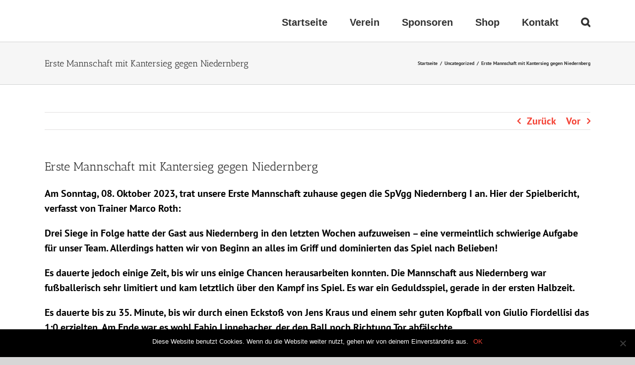

--- FILE ---
content_type: text/html; charset=UTF-8
request_url: https://fc-unterafferbach.de/erste-mannschaft-mit-kantersieg-gegen-niedernberg/
body_size: 46140
content:
<!DOCTYPE html><html class="avada-html-layout-wide avada-html-header-position-top" lang="de" prefix="og: http://ogp.me/ns# fb: http://ogp.me/ns/fb#"><head><meta http-equiv="X-UA-Compatible" content="IE=edge" /><meta http-equiv="Content-Type" content="text/html; charset=utf-8"/><meta name="viewport" content="width=device-width, initial-scale=1" /><link media="all" href="https://fc-unterafferbach.de/wp-content/cache/autoptimize/css/autoptimize_deeb7ba521149a40186452cb6a5854e3.css" rel="stylesheet"><style media="screen">#bfv_widget_ligaAnzeige{margin:0;padding:0}#bfv_widget_ligaAnzeige table{margin:0;padding:0;border:none}#bfv_widget_ligaAnzeige table tr td{margin:0;padding:0;border:none}</style><title>Erste Mannschaft mit Kantersieg gegen Niedernberg &#8211; FC Unterafferbach</title><link href="https://fonts.googleapis.com/css?family=Lato:100,100i,200,200i,300,300i,400,400i,500,500i,600,600i,700,700i,800,800i,900,900i%7COpen+Sans:100,100i,200,200i,300,300i,400,400i,500,500i,600,600i,700,700i,800,800i,900,900i%7CIndie+Flower:100,100i,200,200i,300,300i,400,400i,500,500i,600,600i,700,700i,800,800i,900,900i" rel="stylesheet"><meta name='robots' content='max-image-preview:large' /><link rel="alternate" type="application/rss+xml" title="FC Unterafferbach &raquo; Feed" href="https://fc-unterafferbach.de/feed/" /><link rel="alternate" type="application/rss+xml" title="FC Unterafferbach &raquo; Kommentar-Feed" href="https://fc-unterafferbach.de/comments/feed/" /><link rel="alternate" type="application/rss+xml" title="FC Unterafferbach &raquo; Erste Mannschaft mit Kantersieg gegen Niedernberg-Kommentar-Feed" href="https://fc-unterafferbach.de/erste-mannschaft-mit-kantersieg-gegen-niedernberg/feed/" /><meta name="description" content="Am Sonntag, 08. Oktober 2023, trat unsere Erste Mannschaft zuhause gegen die SpVgg Niedernberg I an. Hier der Spielbericht, verfasst von Trainer Marco Roth:  Drei Siege in Folge hatte der Gast aus Niedernberg in den letzten Wochen aufzuweisen – eine vermeintlich schwierige Aufgabe für unser Team. Allerdings hatten wir von Beginn an alles im Griff und"/><meta property="og:locale" content="de_DE"/><meta property="og:type" content="article"/><meta property="og:site_name" content="FC Unterafferbach"/><meta property="og:title" content="  Erste Mannschaft mit Kantersieg gegen Niedernberg"/><meta property="og:description" content="Am Sonntag, 08. Oktober 2023, trat unsere Erste Mannschaft zuhause gegen die SpVgg Niedernberg I an. Hier der Spielbericht, verfasst von Trainer Marco Roth:  Drei Siege in Folge hatte der Gast aus Niedernberg in den letzten Wochen aufzuweisen – eine vermeintlich schwierige Aufgabe für unser Team. Allerdings hatten wir von Beginn an alles im Griff und"/><meta property="og:url" content="https://fc-unterafferbach.de/erste-mannschaft-mit-kantersieg-gegen-niedernberg/"/><meta property="article:published_time" content="2023-10-11T15:15:43+00:00"/><meta name="author" content="Björn Eisert"/><meta property="og:image" content=""/><meta property="og:image:width" content=""/><meta property="og:image:height" content=""/><meta property="og:image:type" content=""/> <script type="text/javascript">window._wpemojiSettings = {"baseUrl":"https:\/\/s.w.org\/images\/core\/emoji\/15.0.3\/72x72\/","ext":".png","svgUrl":"https:\/\/s.w.org\/images\/core\/emoji\/15.0.3\/svg\/","svgExt":".svg","source":{"concatemoji":"https:\/\/fc-unterafferbach.de\/wp-includes\/js\/wp-emoji-release.min.js?ver=6.7.4"}};
/*! This file is auto-generated */
!function(i,n){var o,s,e;function c(e){try{var t={supportTests:e,timestamp:(new Date).valueOf()};sessionStorage.setItem(o,JSON.stringify(t))}catch(e){}}function p(e,t,n){e.clearRect(0,0,e.canvas.width,e.canvas.height),e.fillText(t,0,0);var t=new Uint32Array(e.getImageData(0,0,e.canvas.width,e.canvas.height).data),r=(e.clearRect(0,0,e.canvas.width,e.canvas.height),e.fillText(n,0,0),new Uint32Array(e.getImageData(0,0,e.canvas.width,e.canvas.height).data));return t.every(function(e,t){return e===r[t]})}function u(e,t,n){switch(t){case"flag":return n(e,"\ud83c\udff3\ufe0f\u200d\u26a7\ufe0f","\ud83c\udff3\ufe0f\u200b\u26a7\ufe0f")?!1:!n(e,"\ud83c\uddfa\ud83c\uddf3","\ud83c\uddfa\u200b\ud83c\uddf3")&&!n(e,"\ud83c\udff4\udb40\udc67\udb40\udc62\udb40\udc65\udb40\udc6e\udb40\udc67\udb40\udc7f","\ud83c\udff4\u200b\udb40\udc67\u200b\udb40\udc62\u200b\udb40\udc65\u200b\udb40\udc6e\u200b\udb40\udc67\u200b\udb40\udc7f");case"emoji":return!n(e,"\ud83d\udc26\u200d\u2b1b","\ud83d\udc26\u200b\u2b1b")}return!1}function f(e,t,n){var r="undefined"!=typeof WorkerGlobalScope&&self instanceof WorkerGlobalScope?new OffscreenCanvas(300,150):i.createElement("canvas"),a=r.getContext("2d",{willReadFrequently:!0}),o=(a.textBaseline="top",a.font="600 32px Arial",{});return e.forEach(function(e){o[e]=t(a,e,n)}),o}function t(e){var t=i.createElement("script");t.src=e,t.defer=!0,i.head.appendChild(t)}"undefined"!=typeof Promise&&(o="wpEmojiSettingsSupports",s=["flag","emoji"],n.supports={everything:!0,everythingExceptFlag:!0},e=new Promise(function(e){i.addEventListener("DOMContentLoaded",e,{once:!0})}),new Promise(function(t){var n=function(){try{var e=JSON.parse(sessionStorage.getItem(o));if("object"==typeof e&&"number"==typeof e.timestamp&&(new Date).valueOf()<e.timestamp+604800&&"object"==typeof e.supportTests)return e.supportTests}catch(e){}return null}();if(!n){if("undefined"!=typeof Worker&&"undefined"!=typeof OffscreenCanvas&&"undefined"!=typeof URL&&URL.createObjectURL&&"undefined"!=typeof Blob)try{var e="postMessage("+f.toString()+"("+[JSON.stringify(s),u.toString(),p.toString()].join(",")+"));",r=new Blob([e],{type:"text/javascript"}),a=new Worker(URL.createObjectURL(r),{name:"wpTestEmojiSupports"});return void(a.onmessage=function(e){c(n=e.data),a.terminate(),t(n)})}catch(e){}c(n=f(s,u,p))}t(n)}).then(function(e){for(var t in e)n.supports[t]=e[t],n.supports.everything=n.supports.everything&&n.supports[t],"flag"!==t&&(n.supports.everythingExceptFlag=n.supports.everythingExceptFlag&&n.supports[t]);n.supports.everythingExceptFlag=n.supports.everythingExceptFlag&&!n.supports.flag,n.DOMReady=!1,n.readyCallback=function(){n.DOMReady=!0}}).then(function(){return e}).then(function(){var e;n.supports.everything||(n.readyCallback(),(e=n.source||{}).concatemoji?t(e.concatemoji):e.wpemoji&&e.twemoji&&(t(e.twemoji),t(e.wpemoji)))}))}((window,document),window._wpemojiSettings);</script> <link rel='stylesheet' id='fusion-dynamic-css-css' href='https://fc-unterafferbach.de/wp-content/uploads/fusion-styles/edd8ba31a5ec1b1b80268f5d17c4be75.min.css?ver=3.11.14' type='text/css' media='all' /> <script type="text/javascript" src="https://fc-unterafferbach.de/wp-includes/js/jquery/jquery.min.js?ver=3.7.1" id="jquery-core-js"></script> <script type="text/javascript" id="layerslider-utils-js-extra">var LS_Meta = {"v":"7.14.0","fixGSAP":"1"};</script> <script type="text/javascript" id="cookie-notice-front-js-before">var cnArgs = {"ajaxUrl":"https:\/\/fc-unterafferbach.de\/wp-admin\/admin-ajax.php","nonce":"f6fdfe89c8","hideEffect":"fade","position":"bottom","onScroll":false,"onScrollOffset":100,"onClick":false,"cookieName":"cookie_notice_accepted","cookieTime":2592000,"cookieTimeRejected":2592000,"globalCookie":false,"redirection":false,"cache":true,"revokeCookies":false,"revokeCookiesOpt":"automatic"};</script> <meta name="generator" content="Powered by LayerSlider 7.14.0 - Build Heros, Sliders, and Popups. Create Animations and Beautiful, Rich Web Content as Easy as Never Before on WordPress." /><link rel="https://api.w.org/" href="https://fc-unterafferbach.de/wp-json/" /><link rel="alternate" title="JSON" type="application/json" href="https://fc-unterafferbach.de/wp-json/wp/v2/posts/15309" /><link rel="EditURI" type="application/rsd+xml" title="RSD" href="https://fc-unterafferbach.de/xmlrpc.php?rsd" /><meta name="generator" content="WordPress 6.7.4" /><link rel="canonical" href="https://fc-unterafferbach.de/erste-mannschaft-mit-kantersieg-gegen-niedernberg/" /><link rel='shortlink' href='https://fc-unterafferbach.de/?p=15309' /><link rel="alternate" title="oEmbed (JSON)" type="application/json+oembed" href="https://fc-unterafferbach.de/wp-json/oembed/1.0/embed?url=https%3A%2F%2Ffc-unterafferbach.de%2Ferste-mannschaft-mit-kantersieg-gegen-niedernberg%2F" /><link rel="alternate" title="oEmbed (XML)" type="text/xml+oembed" href="https://fc-unterafferbach.de/wp-json/oembed/1.0/embed?url=https%3A%2F%2Ffc-unterafferbach.de%2Ferste-mannschaft-mit-kantersieg-gegen-niedernberg%2F&#038;format=xml" /><meta name="generator" content="Powered by Slider Revolution 6.7.25 - responsive, Mobile-Friendly Slider Plugin for WordPress with comfortable drag and drop interface." /><link rel="icon" href="https://fc-unterafferbach.de/wp-content/uploads/2018/07/cropped-FCU-Logo-10062016-32x32.png" sizes="32x32" /><link rel="icon" href="https://fc-unterafferbach.de/wp-content/uploads/2018/07/cropped-FCU-Logo-10062016-192x192.png" sizes="192x192" /><link rel="apple-touch-icon" href="https://fc-unterafferbach.de/wp-content/uploads/2018/07/cropped-FCU-Logo-10062016-180x180.png" /><meta name="msapplication-TileImage" content="https://fc-unterafferbach.de/wp-content/uploads/2018/07/cropped-FCU-Logo-10062016-270x270.png" /> <script type="text/javascript">var doc = document.documentElement;
			doc.setAttribute( 'data-useragent', navigator.userAgent );</script> </head><body class="post-template-default single single-post postid-15309 single-format-standard cookies-not-set fusion-image-hovers fusion-pagination-sizing fusion-button_type-flat fusion-button_span-no fusion-button_gradient-linear avada-image-rollover-circle-yes avada-image-rollover-yes avada-image-rollover-direction-left fusion-has-button-gradient fusion-body ltr fusion-sticky-header no-tablet-sticky-header no-mobile-sticky-header no-mobile-slidingbar no-mobile-totop avada-has-rev-slider-styles fusion-disable-outline fusion-sub-menu-fade mobile-logo-pos-left layout-wide-mode avada-has-boxed-modal-shadow-none layout-scroll-offset-full avada-has-zero-margin-offset-top fusion-top-header menu-text-align-center mobile-menu-design-modern fusion-show-pagination-text fusion-header-layout-v1 avada-responsive avada-footer-fx-sticky avada-menu-highlight-style-bar fusion-search-form-classic fusion-main-menu-search-overlay fusion-avatar-square avada-dropdown-styles avada-blog-layout-large avada-blog-archive-layout-large avada-header-shadow-no avada-menu-icon-position-left avada-has-megamenu-shadow avada-has-mainmenu-dropdown-divider avada-has-mobile-menu-search avada-has-main-nav-search-icon avada-has-breadcrumb-mobile-hidden avada-has-titlebar-bar_and_content avada-has-pagination-padding avada-flyout-menu-direction-fade avada-ec-views-v1" data-awb-post-id="15309"> <script type="text/javascript" id="bbp-swap-no-js-body-class">document.body.className = document.body.className.replace( 'bbp-no-js', 'bbp-js' );</script> <a class="skip-link screen-reader-text" href="#content">Zum Inhalt springen</a><div id="boxed-wrapper"><div id="wrapper" class="fusion-wrapper"><div id="home" style="position:relative;top:-1px;"></div><header class="fusion-header-wrapper"><div class="fusion-header-v1 fusion-logo-alignment fusion-logo-left fusion-sticky-menu-1 fusion-sticky-logo- fusion-mobile-logo-  fusion-mobile-menu-design-modern"><div class="fusion-header-sticky-height"></div><div class="fusion-header"><div class="fusion-row"><div class="fusion-logo" data-margin-top="0px" data-margin-bottom="0px" data-margin-left="0px" data-margin-right="0px"></div><nav class="fusion-main-menu" aria-label="Hauptmenü"><div class="fusion-overlay-search"><form role="search" class="searchform fusion-search-form  fusion-search-form-classic" method="get" action="https://fc-unterafferbach.de/"><div class="fusion-search-form-content"><div class="fusion-search-field search-field"> <label><span class="screen-reader-text">Suche nach:</span> <input type="search" value="" name="s" class="s" placeholder="Suchen..." required aria-required="true" aria-label="Suchen..."/> </label></div><div class="fusion-search-button search-button"> <input type="submit" class="fusion-search-submit searchsubmit" aria-label="Suche" value="&#xf002;" /></div></div></form><div class="fusion-search-spacer"></div><a href="#" role="button" aria-label="Schließe die Suche" class="fusion-close-search"></a></div><ul id="menu-fcu-menue" class="fusion-menu"><li  id="menu-item-12798"  class="menu-item menu-item-type-post_type menu-item-object-page menu-item-home menu-item-12798"  data-item-id="12798"><a  href="https://fc-unterafferbach.de/" class="fusion-bar-highlight"><span class="menu-text">Startseite</span></a></li><li  id="menu-item-12789"  class="menu-item menu-item-type-post_type menu-item-object-page menu-item-has-children menu-item-12789 fusion-dropdown-menu"  data-item-id="12789"><a  href="https://fc-unterafferbach.de/verein/" class="fusion-bar-highlight"><span class="menu-text">Verein</span></a><ul class="sub-menu"><li  id="menu-item-11879"  class="menu-item menu-item-type-post_type menu-item-object-page menu-item-11879 fusion-dropdown-submenu" ><a  href="https://fc-unterafferbach.de/tabellen/" class="fusion-bar-highlight"><span>Tabellen</span></a></li><li  id="menu-item-11945"  class="menu-item menu-item-type-post_type menu-item-object-page menu-item-11945 fusion-dropdown-submenu" ><a  href="https://fc-unterafferbach.de/downloads/" class="fusion-bar-highlight"><span>Downloads</span></a></li></ul></li><li  id="menu-item-12790"  class="menu-item menu-item-type-post_type menu-item-object-page menu-item-12790"  data-item-id="12790"><a  href="https://fc-unterafferbach.de/sponsoren/" class="fusion-bar-highlight"><span class="menu-text">Sponsoren</span></a></li><li  id="menu-item-16693"  class="menu-item menu-item-type-custom menu-item-object-custom menu-item-16693"  data-item-id="16693"><a  title="Offizieller FCU-Onlineshop" href="https://fc-unterafferbach.fan12.de/" class="fusion-bar-highlight"><span class="menu-text">Shop</span></a></li><li  id="menu-item-11850"  class="menu-item menu-item-type-post_type menu-item-object-page menu-item-11850"  data-item-id="11850"><a  href="https://fc-unterafferbach.de/kontakt/" class="fusion-bar-highlight"><span class="menu-text">Kontakt</span></a></li><li class="fusion-custom-menu-item fusion-main-menu-search fusion-search-overlay"><a class="fusion-main-menu-icon fusion-bar-highlight" href="#" aria-label="Suche" data-title="Suche" title="Suche" role="button" aria-expanded="false"></a></li></ul></nav><nav class="fusion-main-menu fusion-sticky-menu" aria-label="Hauptmenü fixiert"><div class="fusion-overlay-search"><form role="search" class="searchform fusion-search-form  fusion-search-form-classic" method="get" action="https://fc-unterafferbach.de/"><div class="fusion-search-form-content"><div class="fusion-search-field search-field"> <label><span class="screen-reader-text">Suche nach:</span> <input type="search" value="" name="s" class="s" placeholder="Suchen..." required aria-required="true" aria-label="Suchen..."/> </label></div><div class="fusion-search-button search-button"> <input type="submit" class="fusion-search-submit searchsubmit" aria-label="Suche" value="&#xf002;" /></div></div></form><div class="fusion-search-spacer"></div><a href="#" role="button" aria-label="Schließe die Suche" class="fusion-close-search"></a></div><ul id="menu-fcu-menue-1" class="fusion-menu"><li   class="menu-item menu-item-type-post_type menu-item-object-page menu-item-home menu-item-12798"  data-item-id="12798"><a  href="https://fc-unterafferbach.de/" class="fusion-bar-highlight"><span class="menu-text">Startseite</span></a></li><li   class="menu-item menu-item-type-post_type menu-item-object-page menu-item-has-children menu-item-12789 fusion-dropdown-menu"  data-item-id="12789"><a  href="https://fc-unterafferbach.de/verein/" class="fusion-bar-highlight"><span class="menu-text">Verein</span></a><ul class="sub-menu"><li   class="menu-item menu-item-type-post_type menu-item-object-page menu-item-11879 fusion-dropdown-submenu" ><a  href="https://fc-unterafferbach.de/tabellen/" class="fusion-bar-highlight"><span>Tabellen</span></a></li><li   class="menu-item menu-item-type-post_type menu-item-object-page menu-item-11945 fusion-dropdown-submenu" ><a  href="https://fc-unterafferbach.de/downloads/" class="fusion-bar-highlight"><span>Downloads</span></a></li></ul></li><li   class="menu-item menu-item-type-post_type menu-item-object-page menu-item-12790"  data-item-id="12790"><a  href="https://fc-unterafferbach.de/sponsoren/" class="fusion-bar-highlight"><span class="menu-text">Sponsoren</span></a></li><li   class="menu-item menu-item-type-custom menu-item-object-custom menu-item-16693"  data-item-id="16693"><a  title="Offizieller FCU-Onlineshop" href="https://fc-unterafferbach.fan12.de/" class="fusion-bar-highlight"><span class="menu-text">Shop</span></a></li><li   class="menu-item menu-item-type-post_type menu-item-object-page menu-item-11850"  data-item-id="11850"><a  href="https://fc-unterafferbach.de/kontakt/" class="fusion-bar-highlight"><span class="menu-text">Kontakt</span></a></li><li class="fusion-custom-menu-item fusion-main-menu-search fusion-search-overlay"><a class="fusion-main-menu-icon fusion-bar-highlight" href="#" aria-label="Suche" data-title="Suche" title="Suche" role="button" aria-expanded="false"></a></li></ul></nav><div class="fusion-mobile-navigation"><ul id="menu-fcu-menue-2" class="fusion-mobile-menu"><li   class="menu-item menu-item-type-post_type menu-item-object-page menu-item-home menu-item-12798"  data-item-id="12798"><a  href="https://fc-unterafferbach.de/" class="fusion-bar-highlight"><span class="menu-text">Startseite</span></a></li><li   class="menu-item menu-item-type-post_type menu-item-object-page menu-item-has-children menu-item-12789 fusion-dropdown-menu"  data-item-id="12789"><a  href="https://fc-unterafferbach.de/verein/" class="fusion-bar-highlight"><span class="menu-text">Verein</span></a><ul class="sub-menu"><li   class="menu-item menu-item-type-post_type menu-item-object-page menu-item-11879 fusion-dropdown-submenu" ><a  href="https://fc-unterafferbach.de/tabellen/" class="fusion-bar-highlight"><span>Tabellen</span></a></li><li   class="menu-item menu-item-type-post_type menu-item-object-page menu-item-11945 fusion-dropdown-submenu" ><a  href="https://fc-unterafferbach.de/downloads/" class="fusion-bar-highlight"><span>Downloads</span></a></li></ul></li><li   class="menu-item menu-item-type-post_type menu-item-object-page menu-item-12790"  data-item-id="12790"><a  href="https://fc-unterafferbach.de/sponsoren/" class="fusion-bar-highlight"><span class="menu-text">Sponsoren</span></a></li><li   class="menu-item menu-item-type-custom menu-item-object-custom menu-item-16693"  data-item-id="16693"><a  title="Offizieller FCU-Onlineshop" href="https://fc-unterafferbach.fan12.de/" class="fusion-bar-highlight"><span class="menu-text">Shop</span></a></li><li   class="menu-item menu-item-type-post_type menu-item-object-page menu-item-11850"  data-item-id="11850"><a  href="https://fc-unterafferbach.de/kontakt/" class="fusion-bar-highlight"><span class="menu-text">Kontakt</span></a></li></ul></div><div class="fusion-mobile-menu-icons"> <a href="#" class="fusion-icon awb-icon-bars" aria-label="Toggle mobile menu" aria-expanded="false"></a> <a href="#" class="fusion-icon awb-icon-search" aria-label="Toggle mobile search"></a></div><nav class="fusion-mobile-nav-holder fusion-mobile-menu-text-align-left" aria-label="Main Menu Mobile"></nav><nav class="fusion-mobile-nav-holder fusion-mobile-menu-text-align-left fusion-mobile-sticky-nav-holder" aria-label="Main Menu Mobile Sticky"></nav><div class="fusion-clearfix"></div><div class="fusion-mobile-menu-search"><form role="search" class="searchform fusion-search-form  fusion-search-form-classic" method="get" action="https://fc-unterafferbach.de/"><div class="fusion-search-form-content"><div class="fusion-search-field search-field"> <label><span class="screen-reader-text">Suche nach:</span> <input type="search" value="" name="s" class="s" placeholder="Suchen..." required aria-required="true" aria-label="Suchen..."/> </label></div><div class="fusion-search-button search-button"> <input type="submit" class="fusion-search-submit searchsubmit" aria-label="Suche" value="&#xf002;" /></div></div></form></div></div></div></div><div class="fusion-clearfix"></div></header><div id="sliders-container" class="fusion-slider-visibility"></div><section class="avada-page-titlebar-wrapper" aria-label="Kopfzeilen-Container"><div class="fusion-page-title-bar fusion-page-title-bar-none fusion-page-title-bar-left"><div class="fusion-page-title-row"><div class="fusion-page-title-wrapper"><div class="fusion-page-title-captions"><h1 class="entry-title">Erste Mannschaft mit Kantersieg gegen Niedernberg</h1></div><div class="fusion-page-title-secondary"><nav class="fusion-breadcrumbs" aria-label="Breadcrumb"><ol class="awb-breadcrumb-list"><li class="fusion-breadcrumb-item awb-breadcrumb-sep" ><a href="https://fc-unterafferbach.de" class="fusion-breadcrumb-link"><span >Startseite</span></a></li><li class="fusion-breadcrumb-item awb-breadcrumb-sep" ><a href="https://fc-unterafferbach.de/category/uncategorized/" class="fusion-breadcrumb-link"><span >Uncategorized</span></a></li><li class="fusion-breadcrumb-item"  aria-current="page"><span  class="breadcrumb-leaf">Erste Mannschaft mit Kantersieg gegen Niedernberg</span></li></ol></nav></div></div></div></div></section><main id="main" class="clearfix "><div class="fusion-row" style=""><section id="content" style="width: 100%;"><div class="single-navigation clearfix"> <a href="https://fc-unterafferbach.de/zweite-mannschaft-verdienter-heimsieg-gegen-spielgemeinschaft-aus-dem-kahlgrund/" rel="prev">Zurück</a> <a href="https://fc-unterafferbach.de/anstoss-von-fculer-manfred-fleckenstein-2/" rel="next">Vor</a></div><article id="post-15309" class="post post-15309 type-post status-publish format-standard hentry category-uncategorized"><h2 class="entry-title fusion-post-title">Erste Mannschaft mit Kantersieg gegen Niedernberg</h2><div class="post-content"><p>Am Sonntag, 08. Oktober 2023, trat unsere Erste Mannschaft zuhause gegen die SpVgg Niedernberg I an. Hier der Spielbericht, verfasst von Trainer Marco Roth:</p><p>Drei Siege in Folge hatte der Gast aus Niedernberg in den letzten Wochen aufzuweisen – eine vermeintlich schwierige Aufgabe für unser Team. Allerdings hatten wir von Beginn an alles im Griff und dominierten das Spiel nach Belieben!</p><p>Es dauerte jedoch einige Zeit, bis wir uns einige Chancen herausarbeiten konnten. Die Mannschaft aus Niedernberg war fußballerisch sehr limitiert und kam letztlich über den Kampf ins Spiel. Es war ein Geduldsspiel, gerade in der ersten Halbzeit.</p><p>Es dauerte bis zu 35. Minute, bis wir durch einen Eckstoß von Jens Kraus und einem sehr guten Kopfball von Giulio Fiordellisi das 1:0 erzielten. Am Ende war es wohl Fabio Linnebacher, der den Ball noch Richtung Tor abfälschte.</p><p>Kurz vor der Pause konnten wir durch Jens Kraus mit einem sicher verwandelten Strafstoß auf 2:0 erhöhen. Vorausgegangen war ein Foulspiel an Yannick Hornung.</p><p>Mit diesem Zwischenstand gingen wir in die Pause, eine sehr souveräne und konzentrierte Vorstellung unserer Mannschaft!</p><p>In der zweiten Hälfte brannte unsere Mannschaft ein Feuerwerk ab: es dauerte keine Minute bis wir durch Jens Kraus mit einem super Schuss in den Winkel auf 3:0 erhöhen konnten.</p><p>In der 75. Minute war es dann Michael Kraus, der einen absolut berechtigten Strafstoß an Kevin Kraus im zweiten Versuch sicher verwandelte.</p><p>Keine drei Minuten später legte dann Johannes Schmitt auf der äußeren linken Position nach und hämmerte den Ball unhaltbar in die Maschen. Vorausgegangen war ein schöner Pass von Yannick Hornung.</p><p>Dies war noch nicht der Schluss eines sensationellen Spiels: Kevin Kraus erzielte in der 86. Minute ein Traumtor mit seinem linken Fuß in den Winkel zum 6:0. Dies war der Endstand einer hochkonzentrierten und attraktiven Partie unserer Mannschaft. Somit konnten wir uns rehabilitieren gegenüber der Vorwoche.</p><p>Unsere Jungs bleiben weiterhin an den Aufstiegsrängen der Kreisliga dran und sind auf Tuchfühlung mit der Tabellenspitze.</p><p>Eine super Entwicklung unserer beiden Mannschaften, denn auch die zweite Mannschaft konnte ihr Spiel souverän 2:0 gewinnen. Somit sind beide Mannschaften vorne in ihren Ligen. Bravo für diese sensationelle Entwicklung der FCU-Mannschaften.</p><p><em>Marco Roth, Trainer Erste Mannschaft FCU</em></p><p>&#8212;&#8212;&#8212;&#8212;&#8212;&#8212;&#8212;&#8212;&#8212;&#8212;&#8212;&#8212;&#8212;&#8212;&#8212;&#8212;&#8212;&#8212;&#8212;&#8212;&#8212;&#8212;&#8212;&#8212;&#8212;&#8212;&#8211;</p><p><strong>Saisonspiel in der Kreisliga Aschaffenburg-Miltenberg:</strong></p><p><em>Sonntag, 08. Oktober 2023, auf dem Rasenplatz in Unterafferbach:</em></p><p><strong>FC Unterafferbach I – SpVgg Niedernberg I            6:0</strong></p><p>&nbsp;</p><p><strong>Tore:</strong></p><p>1:0 Fabio Linnebacher (35.)</p><p>2:0 Jens Kraus (42., Foulelfmeter)</p><p>3:0 Jens Kraus (46.)</p><p>4:0 Michael Kraus (76., Foulelfmeter im Nachschuss)</p><p>5:0 Johannes Schmitt (78.)</p><p>6:0 Kevin Kraus (86.)</p><p>&nbsp;</p><p><strong>Schiedsrichter:</strong> Simon Bauer (Viktoria Aschaffenburg)</p><p><strong>Zuschauer:</strong> 100</p></div><div class="fusion-meta-info"><div class="fusion-meta-info-wrapper">Von <span class="vcard"><span class="fn"><a href="https://fc-unterafferbach.de/author/vereinsredaktion/" title="Beiträge von Björn Eisert" rel="author">Björn Eisert</a></span></span><span class="fusion-inline-sep">|</span><span class="updated rich-snippet-hidden">2023-10-11T15:15:43+00:00</span><span>Oktober 11th, 2023</span><span class="fusion-inline-sep">|</span><a href="https://fc-unterafferbach.de/category/uncategorized/" rel="category tag">Uncategorized</a><span class="fusion-inline-sep">|</span><span class="fusion-comments"><a href="https://fc-unterafferbach.de/erste-mannschaft-mit-kantersieg-gegen-niedernberg/#respond">0 Kommentare</a></span></div></div><div class="fusion-sharing-box fusion-theme-sharing-box fusion-single-sharing-box"><h4>Share This Story, Choose Your Platform!</h4><div class="fusion-social-networks"><div class="fusion-social-networks-wrapper"><a  class="fusion-social-network-icon fusion-tooltip fusion-facebook awb-icon-facebook" style="color:var(--sharing_social_links_icon_color);" data-placement="top" data-title="Facebook" data-toggle="tooltip" title="Facebook" href="https://www.facebook.com/sharer.php?u=https%3A%2F%2Ffc-unterafferbach.de%2Ferste-mannschaft-mit-kantersieg-gegen-niedernberg%2F&amp;t=Erste%20Mannschaft%20mit%20Kantersieg%20gegen%20Niedernberg" target="_blank" rel="noreferrer"><span class="screen-reader-text">Facebook</span></a><a  class="fusion-social-network-icon fusion-tooltip fusion-twitter awb-icon-twitter" style="color:var(--sharing_social_links_icon_color);" data-placement="top" data-title="X" data-toggle="tooltip" title="X" href="https://x.com/intent/post?url=https%3A%2F%2Ffc-unterafferbach.de%2Ferste-mannschaft-mit-kantersieg-gegen-niedernberg%2F&amp;text=Erste%20Mannschaft%20mit%20Kantersieg%20gegen%20Niedernberg" target="_blank" rel="noopener noreferrer"><span class="screen-reader-text">X</span></a><a  class="fusion-social-network-icon fusion-tooltip fusion-reddit awb-icon-reddit" style="color:var(--sharing_social_links_icon_color);" data-placement="top" data-title="Reddit" data-toggle="tooltip" title="Reddit" href="https://reddit.com/submit?url=https://fc-unterafferbach.de/erste-mannschaft-mit-kantersieg-gegen-niedernberg/&amp;title=Erste%20Mannschaft%20mit%20Kantersieg%20gegen%20Niedernberg" target="_blank" rel="noopener noreferrer"><span class="screen-reader-text">Reddit</span></a><a  class="fusion-social-network-icon fusion-tooltip fusion-linkedin awb-icon-linkedin" style="color:var(--sharing_social_links_icon_color);" data-placement="top" data-title="LinkedIn" data-toggle="tooltip" title="LinkedIn" href="https://www.linkedin.com/shareArticle?mini=true&amp;url=https%3A%2F%2Ffc-unterafferbach.de%2Ferste-mannschaft-mit-kantersieg-gegen-niedernberg%2F&amp;title=Erste%20Mannschaft%20mit%20Kantersieg%20gegen%20Niedernberg&amp;summary=Am%20Sonntag%2C%2008.%20Oktober%202023%2C%20trat%20unsere%20Erste%20Mannschaft%20zuhause%20gegen%20die%20SpVgg%20Niedernberg%20I%20an.%20Hier%20der%20Spielbericht%2C%20verfasst%20von%20Trainer%20Marco%20Roth%3A%0D%0A%0D%0ADrei%20Siege%20in%20Folge%20hatte%20der%20Gast%20aus%20Niedernberg%20in%20den%20letzten%20Wochen%20aufzuweisen%20%E2%80%93%20eine%20verm" target="_blank" rel="noopener noreferrer"><span class="screen-reader-text">LinkedIn</span></a><a  class="fusion-social-network-icon fusion-tooltip fusion-whatsapp awb-icon-whatsapp" style="color:var(--sharing_social_links_icon_color);" data-placement="top" data-title="WhatsApp" data-toggle="tooltip" title="WhatsApp" href="https://api.whatsapp.com/send?text=https%3A%2F%2Ffc-unterafferbach.de%2Ferste-mannschaft-mit-kantersieg-gegen-niedernberg%2F" target="_blank" rel="noopener noreferrer"><span class="screen-reader-text">WhatsApp</span></a><a  class="fusion-social-network-icon fusion-tooltip fusion-tumblr awb-icon-tumblr" style="color:var(--sharing_social_links_icon_color);" data-placement="top" data-title="Tumblr" data-toggle="tooltip" title="Tumblr" href="https://www.tumblr.com/share/link?url=https%3A%2F%2Ffc-unterafferbach.de%2Ferste-mannschaft-mit-kantersieg-gegen-niedernberg%2F&amp;name=Erste%20Mannschaft%20mit%20Kantersieg%20gegen%20Niedernberg&amp;description=Am%20Sonntag%2C%2008.%20Oktober%202023%2C%20trat%20unsere%20Erste%20Mannschaft%20zuhause%20gegen%20die%20SpVgg%20Niedernberg%20I%20an.%20Hier%20der%20Spielbericht%2C%20verfasst%20von%20Trainer%20Marco%20Roth%3A%0D%0A%0D%0ADrei%20Siege%20in%20Folge%20hatte%20der%20Gast%20aus%20Niedernberg%20in%20den%20letzten%20Wochen%20aufzuweisen%20%E2%80%93%20eine%20vermeintlich%20schwierige%20Aufgabe%20f%C3%BCr%20unser%20Team.%20Allerdings%20hatten%20wir%20von%20Beginn%20an%20alles%20im%20Griff%20und" target="_blank" rel="noopener noreferrer"><span class="screen-reader-text">Tumblr</span></a><a  class="fusion-social-network-icon fusion-tooltip fusion-pinterest awb-icon-pinterest" style="color:var(--sharing_social_links_icon_color);" data-placement="top" data-title="Pinterest" data-toggle="tooltip" title="Pinterest" href="https://pinterest.com/pin/create/button/?url=https%3A%2F%2Ffc-unterafferbach.de%2Ferste-mannschaft-mit-kantersieg-gegen-niedernberg%2F&amp;description=Am%20Sonntag%2C%2008.%20Oktober%202023%2C%20trat%20unsere%20Erste%20Mannschaft%20zuhause%20gegen%20die%20SpVgg%20Niedernberg%20I%20an.%20Hier%20der%20Spielbericht%2C%20verfasst%20von%20Trainer%20Marco%20Roth%3A%0D%0A%0D%0ADrei%20Siege%20in%20Folge%20hatte%20der%20Gast%20aus%20Niedernberg%20in%20den%20letzten%20Wochen%20aufzuweisen%20%E2%80%93%20eine%20vermeintlich%20schwierige%20Aufgabe%20f%C3%BCr%20unser%20Team.%20Allerdings%20hatten%20wir%20von%20Beginn%20an%20alles%20im%20Griff%20und&amp;media=" target="_blank" rel="noopener noreferrer"><span class="screen-reader-text">Pinterest</span></a><a  class="fusion-social-network-icon fusion-tooltip fusion-vk awb-icon-vk" style="color:var(--sharing_social_links_icon_color);" data-placement="top" data-title="Vk" data-toggle="tooltip" title="Vk" href="https://vk.com/share.php?url=https%3A%2F%2Ffc-unterafferbach.de%2Ferste-mannschaft-mit-kantersieg-gegen-niedernberg%2F&amp;title=Erste%20Mannschaft%20mit%20Kantersieg%20gegen%20Niedernberg&amp;description=Am%20Sonntag%2C%2008.%20Oktober%202023%2C%20trat%20unsere%20Erste%20Mannschaft%20zuhause%20gegen%20die%20SpVgg%20Niedernberg%20I%20an.%20Hier%20der%20Spielbericht%2C%20verfasst%20von%20Trainer%20Marco%20Roth%3A%0D%0A%0D%0ADrei%20Siege%20in%20Folge%20hatte%20der%20Gast%20aus%20Niedernberg%20in%20den%20letzten%20Wochen%20aufzuweisen%20%E2%80%93%20eine%20vermeintlich%20schwierige%20Aufgabe%20f%C3%BCr%20unser%20Team.%20Allerdings%20hatten%20wir%20von%20Beginn%20an%20alles%20im%20Griff%20und" target="_blank" rel="noopener noreferrer"><span class="screen-reader-text">Vk</span></a><a  class="fusion-social-network-icon fusion-tooltip fusion-mail awb-icon-mail fusion-last-social-icon" style="color:var(--sharing_social_links_icon_color);" data-placement="top" data-title="E-Mail" data-toggle="tooltip" title="E-Mail" href="mailto:?body=https://fc-unterafferbach.de/erste-mannschaft-mit-kantersieg-gegen-niedernberg/&amp;subject=Erste%20Mannschaft%20mit%20Kantersieg%20gegen%20Niedernberg" target="_self" rel="noopener noreferrer"><span class="screen-reader-text">E-Mail</span></a><div class="fusion-clearfix"></div></div></div></div><section class="about-author"><div class="fusion-title fusion-title-size-three sep-double sep-solid" style="margin-top:0px;margin-bottom:31px;"><h3 class="title-heading-left" style="margin:0;"> Über den Autor: <a href="https://fc-unterafferbach.de/author/vereinsredaktion/" title="Beiträge von Björn Eisert" rel="author">Björn Eisert</a></h3> <span class="awb-title-spacer"></span><div class="title-sep-container"><div class="title-sep sep-double sep-solid"></div></div></div><div class="about-author-container"><div class="avatar"> <img alt='' src='https://secure.gravatar.com/avatar/acf1325a7827117926e11d7642d8adef?s=72&#038;d=mm&#038;r=g' srcset='https://secure.gravatar.com/avatar/acf1325a7827117926e11d7642d8adef?s=144&#038;d=mm&#038;r=g 2x' class='avatar avatar-72 photo' height='72' width='72' decoding='async'/></div><div class="description"></div></div></section><section class="related-posts single-related-posts"><div class="fusion-title fusion-title-size-three sep-double sep-solid" style="margin-top:0px;margin-bottom:31px;"><h3 class="title-heading-left" style="margin:0;"> Ähnliche Beiträge</h3> <span class="awb-title-spacer"></span><div class="title-sep-container"><div class="title-sep sep-double sep-solid"></div></div></div><div class="awb-carousel awb-swiper awb-swiper-carousel" data-imagesize="fixed" data-metacontent="no" data-autoplay="no" data-touchscroll="no" data-columns="5" data-itemmargin="44px" data-itemwidth="180" data-scrollitems=""><div class="swiper-wrapper"><div class="swiper-slide"><div class="fusion-carousel-item-wrapper"><div  class="fusion-image-wrapper fusion-image-size-fixed" aria-haspopup="true"><div class="fusion-placeholder-image" data-origheight="150" data-origwidth="100%" style="width:100%;height:150px;"></div><div class="fusion-rollover"><div class="fusion-rollover-content"> <a class="fusion-rollover-link" href="https://fc-unterafferbach.de/16848-2/">Weihnachtsgrüße der Vorsitzenden</a><h4 class="fusion-rollover-title"> <a class="fusion-rollover-title-link" href="https://fc-unterafferbach.de/16848-2/"> Weihnachtsgrüße der Vorsitzenden </a></h4> <a class="fusion-link-wrapper" href="https://fc-unterafferbach.de/16848-2/" aria-label="Weihnachtsgrüße der Vorsitzenden"></a></div></div></div></div></div><div class="swiper-slide"><div class="fusion-carousel-item-wrapper"><div  class="fusion-image-wrapper fusion-image-size-fixed" aria-haspopup="true"><div class="fusion-placeholder-image" data-origheight="150" data-origwidth="100%" style="width:100%;height:150px;"></div><div class="fusion-rollover"><div class="fusion-rollover-content"> <a class="fusion-rollover-link" href="https://fc-unterafferbach.de/ex-fculer-nicolai-fleckenstein-ist-neuer-schiedsrichter-obmann-der-gruppe-aschaffenburg-miltenberg-der-fcu-gratuliert-recht-herzlich/">Ex-FCUler Nicolai Fleckenstein ist neuer Schiedsrichter-Obmann der Gruppe Aschaffenburg-Miltenberg – der FCU gratuliert recht herzlich!</a><h4 class="fusion-rollover-title"> <a class="fusion-rollover-title-link" href="https://fc-unterafferbach.de/ex-fculer-nicolai-fleckenstein-ist-neuer-schiedsrichter-obmann-der-gruppe-aschaffenburg-miltenberg-der-fcu-gratuliert-recht-herzlich/"> Ex-FCUler Nicolai Fleckenstein ist neuer Schiedsrichter-Obmann der Gruppe Aschaffenburg-Miltenberg – der FCU gratuliert recht herzlich! </a></h4> <a class="fusion-link-wrapper" href="https://fc-unterafferbach.de/ex-fculer-nicolai-fleckenstein-ist-neuer-schiedsrichter-obmann-der-gruppe-aschaffenburg-miltenberg-der-fcu-gratuliert-recht-herzlich/" aria-label="Ex-FCUler Nicolai Fleckenstein ist neuer Schiedsrichter-Obmann der Gruppe Aschaffenburg-Miltenberg – der FCU gratuliert recht herzlich!"></a></div></div></div></div></div><div class="swiper-slide"><div class="fusion-carousel-item-wrapper"><div  class="fusion-image-wrapper fusion-image-size-fixed" aria-haspopup="true"><div class="fusion-placeholder-image" data-origheight="150" data-origwidth="100%" style="width:100%;height:150px;"></div><div class="fusion-rollover"><div class="fusion-rollover-content"> <a class="fusion-rollover-link" href="https://fc-unterafferbach.de/lakefleisch-beim-fcu-am-10-januar-2016/">Lakefleisch beim FCU am 10. Januar 2026</a><h4 class="fusion-rollover-title"> <a class="fusion-rollover-title-link" href="https://fc-unterafferbach.de/lakefleisch-beim-fcu-am-10-januar-2016/"> Lakefleisch beim FCU am 10. Januar 2026 </a></h4> <a class="fusion-link-wrapper" href="https://fc-unterafferbach.de/lakefleisch-beim-fcu-am-10-januar-2016/" aria-label="Lakefleisch beim FCU am 10. Januar 2026"></a></div></div></div></div></div><div class="swiper-slide"><div class="fusion-carousel-item-wrapper"><div  class="fusion-image-wrapper fusion-image-size-fixed" aria-haspopup="true"><div class="fusion-placeholder-image" data-origheight="150" data-origwidth="100%" style="width:100%;height:150px;"></div><div class="fusion-rollover"><div class="fusion-rollover-content"> <a class="fusion-rollover-link" href="https://fc-unterafferbach.de/alles-gute-zum-nachwuchs-franziska-und-baris-eren/">Alles Gute zum Nachwuchs, Franziska und Baris Eren!</a><h4 class="fusion-rollover-title"> <a class="fusion-rollover-title-link" href="https://fc-unterafferbach.de/alles-gute-zum-nachwuchs-franziska-und-baris-eren/"> Alles Gute zum Nachwuchs, Franziska und Baris Eren! </a></h4> <a class="fusion-link-wrapper" href="https://fc-unterafferbach.de/alles-gute-zum-nachwuchs-franziska-und-baris-eren/" aria-label="Alles Gute zum Nachwuchs, Franziska und Baris Eren!"></a></div></div></div></div></div><div class="swiper-slide"><div class="fusion-carousel-item-wrapper"><div  class="fusion-image-wrapper fusion-image-size-fixed" aria-haspopup="true"><div class="fusion-placeholder-image" data-origheight="150" data-origwidth="100%" style="width:100%;height:150px;"></div><div class="fusion-rollover"><div class="fusion-rollover-content"> <a class="fusion-rollover-link" href="https://fc-unterafferbach.de/16810-2/">Impressionen von der FCU-Weihnachtsfeier</a><h4 class="fusion-rollover-title"> <a class="fusion-rollover-title-link" href="https://fc-unterafferbach.de/16810-2/"> Impressionen von der FCU-Weihnachtsfeier </a></h4> <a class="fusion-link-wrapper" href="https://fc-unterafferbach.de/16810-2/" aria-label="Impressionen von der FCU-Weihnachtsfeier"></a></div></div></div></div></div></div><div class="awb-swiper-button awb-swiper-button-prev"><i class="awb-icon-angle-left"></i></div><div class="awb-swiper-button awb-swiper-button-next"><i class="awb-icon-angle-right"></i></div></div></section><div id="respond" class="comment-respond"><h3 id="reply-title" class="comment-reply-title">Hinterlasse einen Kommentar <small><a rel="nofollow" id="cancel-comment-reply-link" href="/erste-mannschaft-mit-kantersieg-gegen-niedernberg/#respond" style="display:none;">Antwort abbrechen</a></small></h3><form action="https://fc-unterafferbach.de/wp-comments-post.php" method="post" id="commentform" class="comment-form"><div id="comment-textarea"><label class="screen-reader-text" for="comment">Kommentar</label><textarea name="comment" id="comment" cols="45" rows="8" aria-required="true" required="required" tabindex="0" class="textarea-comment" placeholder="Kommentar..."></textarea></div><div id="comment-input"><input id="author" name="author" type="text" value="" placeholder="Name (notwendig)" size="30" aria-required="true" required="required" aria-label="Name (notwendig)"/> <input id="email" name="email" type="email" value="" placeholder="E-Mail (notwendig)" size="30"  aria-required="true" required="required" aria-label="E-Mail (notwendig)"/> <input id="url" name="url" type="url" value="" placeholder="Webseite" size="30" aria-label="URL" /></div><p class="form-submit"><input name="submit" type="submit" id="comment-submit" class="fusion-button fusion-button-default fusion-button-default-size" value="Kommentar senden" /> <input type='hidden' name='comment_post_ID' value='15309' id='comment_post_ID' /> <input type='hidden' name='comment_parent' id='comment_parent' value='0' /></p><p style="display: none;"><input type="hidden" id="akismet_comment_nonce" name="akismet_comment_nonce" value="27817b010d" /></p><p style="display: none !important;" class="akismet-fields-container" data-prefix="ak_"><label>&#916;<textarea name="ak_hp_textarea" cols="45" rows="8" maxlength="100"></textarea></label><input type="hidden" id="ak_js_1" name="ak_js" value="71"/><script>document.getElementById( "ak_js_1" ).setAttribute( "value", ( new Date() ).getTime() );</script></p></form></div><p class="akismet_comment_form_privacy_notice">This site uses Akismet to reduce spam. <a href="https://akismet.com/privacy/" target="_blank" rel="nofollow noopener">Learn how your comment data is processed</a>.</p></article></section></div></main><div class="fusion-footer"><footer class="fusion-footer-widget-area fusion-widget-area"><div class="fusion-row"><div class="fusion-columns fusion-columns-4 fusion-widget-area"><div class="fusion-column col-lg-3 col-md-3 col-sm-3"><section id="text-17" class="fusion-footer-widget-column widget widget_text"><div class="textwidget"><p><a href="http://fc-unterafferbach.de/impressum/">Impressum</a></p></div><div style="clear:both;"></div></section></div><div class="fusion-column col-lg-3 col-md-3 col-sm-3"><section id="text-20" class="fusion-footer-widget-column widget widget_text"><div class="textwidget"><p><a href="http://fc-unterafferbach.de/haftungsausschluss/">Haftungsausschluss</a></p></div><div style="clear:both;"></div></section></div><div class="fusion-column col-lg-3 col-md-3 col-sm-3"><section id="text-19" class="fusion-footer-widget-column widget widget_text"><div class="textwidget"><p><a href="http://fc-unterafferbach.de/datenschutzerklaerung/">Datenschutzerklärung</a></p></div><div style="clear:both;"></div></section></div><div class="fusion-column fusion-column-last col-lg-3 col-md-3 col-sm-3"></div><div class="fusion-clearfix"></div></div></div></footer></div></div></div> <a class="fusion-one-page-text-link fusion-page-load-link" tabindex="-1" href="#" aria-hidden="true">Page load link</a><div class="avada-footer-scripts"> <script type="text/javascript" src="https://fc-unterafferbach.de/wp-includes/js/dist/hooks.min.js?ver=4d63a3d491d11ffd8ac6" id="wp-hooks-js"></script> <script type="text/javascript" src="https://fc-unterafferbach.de/wp-includes/js/dist/i18n.min.js?ver=5e580eb46a90c2b997e6" id="wp-i18n-js"></script> <script type="text/javascript" id="wp-i18n-js-after">wp.i18n.setLocaleData( { 'text direction\u0004ltr': [ 'ltr' ] } );</script> <script type="text/javascript" id="contact-form-7-js-translations">( function( domain, translations ) {
	var localeData = translations.locale_data[ domain ] || translations.locale_data.messages;
	localeData[""].domain = domain;
	wp.i18n.setLocaleData( localeData, domain );
} )( "contact-form-7", {"translation-revision-date":"2025-02-03 17:24:24+0000","generator":"GlotPress\/4.0.1","domain":"messages","locale_data":{"messages":{"":{"domain":"messages","plural-forms":"nplurals=2; plural=n != 1;","lang":"de"},"This contact form is placed in the wrong place.":["Dieses Kontaktformular wurde an der falschen Stelle platziert."],"Error:":["Fehler:"]}},"comment":{"reference":"includes\/js\/index.js"}} );</script> <script type="text/javascript" id="contact-form-7-js-before">var wpcf7 = {
    "api": {
        "root": "https:\/\/fc-unterafferbach.de\/wp-json\/",
        "namespace": "contact-form-7\/v1"
    },
    "cached": 1
};</script> <script type="text/javascript">jQuery( document ).ready( function() {
					var ajaxurl = 'https://fc-unterafferbach.de/wp-admin/admin-ajax.php';
					if ( 0 < jQuery( '.fusion-login-nonce' ).length ) {
						jQuery.get( ajaxurl, { 'action': 'fusion_login_nonce' }, function( response ) {
							jQuery( '.fusion-login-nonce' ).html( response );
						});
					}
				});</script> <script type="application/ld+json">{"@context":"https:\/\/schema.org","@type":"BreadcrumbList","itemListElement":[{"@type":"ListItem","position":1,"name":"Startseite","item":"https:\/\/fc-unterafferbach.de"},{"@type":"ListItem","position":2,"name":"Uncategorized","item":"https:\/\/fc-unterafferbach.de\/category\/uncategorized\/"}]}</script> <div id="cookie-notice" role="dialog" class="cookie-notice-hidden cookie-revoke-hidden cn-position-bottom" aria-label="Cookie Notice" style="background-color: rgba(0,0,0,1);"><div class="cookie-notice-container" style="color: #fff"><span id="cn-notice-text" class="cn-text-container">Diese Website benutzt Cookies. Wenn du die Website weiter nutzt, gehen wir von deinem Einverständnis aus.</span><span id="cn-notice-buttons" class="cn-buttons-container"><a href="#" id="cn-accept-cookie" data-cookie-set="accept" class="cn-set-cookie cn-button cn-button-custom button" aria-label="OK">OK</a></span><span id="cn-close-notice" data-cookie-set="accept" class="cn-close-icon" title="Nein"></span></div></div></div><section class="to-top-container to-top-right" aria-labelledby="awb-to-top-label"> <a href="#" id="toTop" class="fusion-top-top-link"> <span id="awb-to-top-label" class="screen-reader-text">Nach oben</span> </a></section> <script defer src="https://fc-unterafferbach.de/wp-content/cache/autoptimize/js/autoptimize_161b86d11a7194874e97e7315837a9eb.js"></script></body></html>